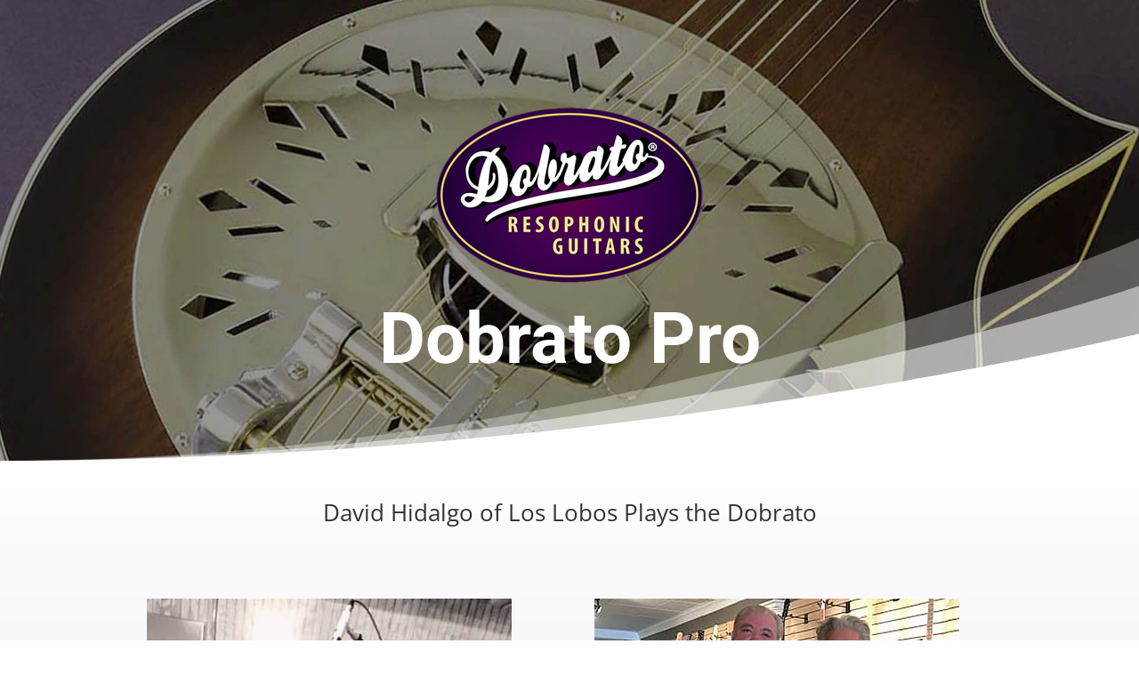

--- FILE ---
content_type: text/html; charset=UTF-8
request_url: https://dobrato.com/david-hidalgo-plays-a-dobrato/
body_size: 7038
content:
<!DOCTYPE html><html lang="en-US"><head><meta charset="UTF-8" /><meta http-equiv="X-UA-Compatible" content="IE=edge"><link rel="pingback" href="https://dobrato.com/xmlrpc.php" /> <script type="text/javascript">document.documentElement.className = 'js';</script> <link rel="preconnect" href="https://fonts.gstatic.com" crossorigin /><meta name='robots' content='index, follow, max-image-preview:large, max-snippet:-1, max-video-preview:-1' /><link media="all" href="https://dobrato.com/wp-content/cache/autoptimize/css/autoptimize_b80f6ad32c95aaa80d5c5fde36db258a.css" rel="stylesheet"><link media="none" href="https://dobrato.com/wp-content/cache/autoptimize/css/autoptimize_2591c02fabdcd0a4b63cba2340aa6f0f.css" rel="stylesheet"><title>David Hidalgo Plays a Dobrato - Dobrato Resophonic Guitars</title><meta name="description" content="David Hidalgo plays a Dobrato Resophonic Guitar. See pictures of Hidalgo of Los Lobos and his Dobrato." /><link rel="canonical" href="https://dobrato.com/david-hidalgo-plays-a-dobrato/" /><meta property="og:locale" content="en_US" /><meta property="og:type" content="article" /><meta property="og:title" content="David Hidalgo Plays a Dobrato - Dobrato Resophonic Guitars" /><meta property="og:description" content="David Hidalgo plays a Dobrato Resophonic Guitar. See pictures of Hidalgo of Los Lobos and his Dobrato." /><meta property="og:url" content="https://dobrato.com/david-hidalgo-plays-a-dobrato/" /><meta property="og:site_name" content="Dobrato Resophonic Guitars" /><meta property="article:modified_time" content="2020-07-10T22:23:45+00:00" /><meta property="og:image" content="https://dobrato.com/wp-content/uploads/2020/06/Dobrato-Logo-300x208-300x208.png" /><meta name="twitter:card" content="summary_large_image" /><meta name="twitter:label1" content="Est. reading time" /><meta name="twitter:data1" content="8 minutes" /> <script type="application/ld+json" class="yoast-schema-graph">{"@context":"https://schema.org","@graph":[{"@type":"WebPage","@id":"https://dobrato.com/david-hidalgo-plays-a-dobrato/","url":"https://dobrato.com/david-hidalgo-plays-a-dobrato/","name":"David Hidalgo Plays a Dobrato - Dobrato Resophonic Guitars","isPartOf":{"@id":"https://dobrato.com/#website"},"primaryImageOfPage":{"@id":"https://dobrato.com/david-hidalgo-plays-a-dobrato/#primaryimage"},"image":{"@id":"https://dobrato.com/david-hidalgo-plays-a-dobrato/#primaryimage"},"thumbnailUrl":"https://dobrato.com/wp-content/uploads/2020/06/Dobrato-Logo-300x208-300x208.png","datePublished":"2020-06-25T20:05:06+00:00","dateModified":"2020-07-10T22:23:45+00:00","description":"David Hidalgo plays a Dobrato Resophonic Guitar. See pictures of Hidalgo of Los Lobos and his Dobrato.","breadcrumb":{"@id":"https://dobrato.com/david-hidalgo-plays-a-dobrato/#breadcrumb"},"inLanguage":"en-US","potentialAction":[{"@type":"ReadAction","target":["https://dobrato.com/david-hidalgo-plays-a-dobrato/"]}]},{"@type":"ImageObject","inLanguage":"en-US","@id":"https://dobrato.com/david-hidalgo-plays-a-dobrato/#primaryimage","url":"https://dobrato.com/wp-content/uploads/2020/06/Dobrato-Logo-300x208.png","contentUrl":"https://dobrato.com/wp-content/uploads/2020/06/Dobrato-Logo-300x208.png","width":300,"height":208,"caption":"Dobrato Logo"},{"@type":"BreadcrumbList","@id":"https://dobrato.com/david-hidalgo-plays-a-dobrato/#breadcrumb","itemListElement":[{"@type":"ListItem","position":1,"name":"Home","item":"https://dobrato.com/"},{"@type":"ListItem","position":2,"name":"David Hidalgo Plays a Dobrato"}]},{"@type":"WebSite","@id":"https://dobrato.com/#website","url":"https://dobrato.com/","name":"Dobrato Resophonic Guitars","description":"Grammy-winning Guitar Design","potentialAction":[{"@type":"SearchAction","target":{"@type":"EntryPoint","urlTemplate":"https://dobrato.com/?s={search_term_string}"},"query-input":{"@type":"PropertyValueSpecification","valueRequired":true,"valueName":"search_term_string"}}],"inLanguage":"en-US"}]}</script> <link rel='dns-prefetch' href='//challenges.cloudflare.com' /><link rel="alternate" type="application/rss+xml" title="Dobrato Resophonic Guitars &raquo; Feed" href="https://dobrato.com/feed/" /><link rel="alternate" type="application/rss+xml" title="Dobrato Resophonic Guitars &raquo; Comments Feed" href="https://dobrato.com/comments/feed/" /><meta content="Divi Child Theme v.1" name="generator"/> <script type="text/javascript" src="https://dobrato.com/wp-includes/js/jquery/jquery.min.js?ver=3.7.1" id="jquery-core-js"></script> <link rel="https://api.w.org/" href="https://dobrato.com/wp-json/" /><link rel="alternate" title="JSON" type="application/json" href="https://dobrato.com/wp-json/wp/v2/pages/423" /><link rel="EditURI" type="application/rsd+xml" title="RSD" href="https://dobrato.com/xmlrpc.php?rsd" /><meta name="generator" content="WordPress 6.8.3" /><link rel='shortlink' href='https://dobrato.com/?p=423' /><link rel="alternate" title="oEmbed (JSON)" type="application/json+oembed" href="https://dobrato.com/wp-json/oembed/1.0/embed?url=https%3A%2F%2Fdobrato.com%2Fdavid-hidalgo-plays-a-dobrato%2F" /><link rel="alternate" title="oEmbed (XML)" type="text/xml+oembed" href="https://dobrato.com/wp-json/oembed/1.0/embed?url=https%3A%2F%2Fdobrato.com%2Fdavid-hidalgo-plays-a-dobrato%2F&#038;format=xml" />  <script async src="https://www.googletagmanager.com/gtag/js?id=G-9WY3GJR7LB"></script> <script>window.dataLayer = window.dataLayer || [];
			function gtag(){dataLayer.push(arguments);}
			gtag('js', new Date());
			gtag('config', 'G-9WY3GJR7LB');</script> <script>document.documentElement.className = document.documentElement.className.replace('no-js', 'js');</script> <meta name="viewport" content="width=device-width, initial-scale=1.0, maximum-scale=1.0, user-scalable=0" /> <script type="text/javascript">var elm=document.getElementsByTagName("html")[0];
elm.style.display="none";
document.addEventListener("DOMContentLoaded",function(event) {elm.style.display="block"; });</script><link rel="icon" href="https://dobrato.com/wp-content/uploads/2020/06/cropped-Dobrato-Site-Icon4-32x32.png" sizes="32x32" /><link rel="icon" href="https://dobrato.com/wp-content/uploads/2020/06/cropped-Dobrato-Site-Icon4-192x192.png" sizes="192x192" /><link rel="apple-touch-icon" href="https://dobrato.com/wp-content/uploads/2020/06/cropped-Dobrato-Site-Icon4-180x180.png" /><meta name="msapplication-TileImage" content="https://dobrato.com/wp-content/uploads/2020/06/cropped-Dobrato-Site-Icon4-270x270.png" /></head><body class="wp-singular page-template-default page page-id-423 wp-theme-Divi wp-child-theme-DiviChild et_pb_button_helper_class et_fixed_nav et_hide_nav et_primary_nav_dropdown_animation_fade et_secondary_nav_dropdown_animation_fade et_header_style_split et_pb_footer_columns4 et_cover_background et_pb_gutter osx et_pb_gutters3 et_pb_pagebuilder_layout et_no_sidebar et_divi_theme et-db"><div id="page-container"><header id="main-header" data-height-onload="100"><div class="container clearfix et_menu_container"><div class="logo_container"> <span class="logo_helper"></span> <a href="https://dobrato.com/"> <img src="https://dobrato.com/wp-content/uploads/2020/07/Dobrato-Logo-152x100-1.png" width="152" height="100" alt="Dobrato Resophonic Guitars" id="logo" data-height-percentage="85" /> </a></div><div id="et-top-navigation" data-height="100" data-fixed-height="100"><nav id="top-menu-nav"><ul id="top-menu" class="nav"><li id="menu-item-5955" class="menu-item menu-item-type-post_type menu-item-object-page menu-item-home menu-item-5955"><a href="https://dobrato.com/">Home</a></li><li id="menu-item-122" class="menu-item menu-item-type-post_type menu-item-object-page menu-item-122"><a href="https://dobrato.com/dobrato-general-information/">Dobrato Info</a></li><li id="menu-item-123" class="menu-item menu-item-type-post_type menu-item-object-page menu-item-123"><a href="https://dobrato.com/dobrato-specs/">Specs</a></li><li id="menu-item-8439" class="menu-item menu-item-type-post_type menu-item-object-page menu-item-8439"><a href="https://dobrato.com/dobrato-retired-models/">Retired Models</a></li><li id="menu-item-164" class="menu-item menu-item-type-post_type menu-item-object-page menu-item-164"><a href="https://dobrato.com/reviews/">#Dobrato</a></li><li id="menu-item-8287" class="menu-item menu-item-type-custom menu-item-object-custom menu-item-8287"><a href="https://dobrato.com/contact-us/">Order Now</a></li><li id="menu-item-120" class="menu-item menu-item-type-post_type menu-item-object-page menu-item-120"><a href="https://dobrato.com/contact-us/">Contact</a></li><li id="menu-item-214" class="menu-item menu-item-type-custom menu-item-object-custom menu-item-214"><a href="tel:9706412747">970.641.2747</a></li></ul></nav><div id="et_mobile_nav_menu"><div class="mobile_nav closed"> <span class="select_page">Select Page</span> <span class="mobile_menu_bar mobile_menu_bar_toggle"></span></div></div></div></div></header><div id="et-main-area"><div id="main-content"><article id="post-423" class="post-423 page type-page status-publish hentry"><div class="entry-content"><div class="et-l et-l--post"><div class="et_builder_inner_content et_pb_gutters3"><div class="et_pb_section et_pb_section_0 et_pb_with_background et_section_regular section_has_divider et_pb_bottom_divider" ><div class="et_pb_row et_pb_row_0"><div class="et_pb_column et_pb_column_4_4 et_pb_column_0  et_pb_css_mix_blend_mode_passthrough et-last-child"><div class="et_pb_module et_pb_text et_pb_text_0  et_pb_text_align_center et_pb_bg_layout_dark"><div class="et_pb_text_inner"><h1><img fetchpriority="high" decoding="async" class="aligncenter wp-image-96 size-medium" src="https://dobrato.com/wp-content/uploads/2020/06/Dobrato-Logo-300x208-300x208.png" alt="" width="300" height="208" /></h1><h1 style="text-align: center;">Dobrato Pro</h1><p>&nbsp;</p></div></div></div></div><div class="et_pb_bottom_inside_divider et-no-transition"></div></div><div class="et_pb_section et_pb_section_1 et_pb_with_background et_section_regular" ><div class="et_pb_row et_pb_row_1"><div class="et_pb_column et_pb_column_4_4 et_pb_column_1  et_pb_css_mix_blend_mode_passthrough et-last-child"><div class="et_pb_module et_pb_text et_pb_text_1  et_pb_text_align_left et_pb_bg_layout_light"><div class="et_pb_text_inner"><h2 style="text-align: center;">David Hidalgo of Los Lobos Plays the Dobrato</h2><p>&nbsp;</p></div></div></div></div><div class="et_pb_row et_pb_row_2"><div class="et_pb_column et_pb_column_1_2 et_pb_column_2  et_pb_css_mix_blend_mode_passthrough"><div class="et_pb_module et_pb_image et_pb_image_0"> <span class="et_pb_image_wrap "><img decoding="async" width="410" height="433" data-src="https://dobrato.com/wp-content/uploads/2020/06/hiddob.jpg" alt="David Hidalgo Plays the Dobrato" title="David Hidalgo Plays the Dobrato" data-srcset="https://dobrato.com/wp-content/uploads/2020/06/hiddob.jpg 410w, https://dobrato.com/wp-content/uploads/2020/06/hiddob-284x300.jpg 284w" data-sizes="(max-width: 410px) 100vw, 410px" class="wp-image-426 lazyload" src="[data-uri]" style="--smush-placeholder-width: 410px; --smush-placeholder-aspect-ratio: 410/433;" /></span></div></div><div class="et_pb_column et_pb_column_1_2 et_pb_column_3  et_pb_css_mix_blend_mode_passthrough et-last-child"><div class="et_pb_module et_pb_image et_pb_image_1"> <span class="et_pb_image_wrap "><img decoding="async" width="410" height="433" data-src="https://dobrato.com/wp-content/uploads/2020/06/David-Hidalgo-and-Kent-Viles-with-Dobrato.jpg" alt="David Hidalgo and Kent Viles with Dobrato" title="David Hidalgo and Kent Viles with Dobrato" data-srcset="https://dobrato.com/wp-content/uploads/2020/06/David-Hidalgo-and-Kent-Viles-with-Dobrato.jpg 410w, https://dobrato.com/wp-content/uploads/2020/06/David-Hidalgo-and-Kent-Viles-with-Dobrato-284x300.jpg 284w" data-sizes="(max-width: 410px) 100vw, 410px" class="wp-image-455 lazyload" src="[data-uri]" style="--smush-placeholder-width: 410px; --smush-placeholder-aspect-ratio: 410/433;" /></span></div></div></div><div class="et_pb_row et_pb_row_3"><div class="et_pb_column et_pb_column_4_4 et_pb_column_4  et_pb_css_mix_blend_mode_passthrough et-last-child"><div class="et_pb_button_module_wrapper et_pb_button_0_wrapper et_pb_button_alignment_center et_pb_module "> <a class="et_pb_button et_pb_button_0 et_hover_enabled et_pb_bg_layout_dark" href="https://dobrato.com">Back to Home Page</a></div></div></div></div><div class="et_pb_section et_pb_section_2 et_pb_with_background et_section_regular section_has_divider et_pb_bottom_divider et_pb_top_divider" ><div class="et_pb_top_inside_divider et-no-transition"></div><div class="et_pb_row et_pb_row_4 et_pb_row_fullwidth"><div class="et_pb_column et_pb_column_4_4 et_pb_column_5  et_pb_css_mix_blend_mode_passthrough et-last-child"><div class="et_pb_module et_pb_text et_pb_text_2  et_pb_text_align_center et_pb_bg_layout_dark"><div class="et_pb_text_inner"><h3>Get Playing</h3><h2>Ready To Buy Your Dobrato?</h2></div></div><div class="et_pb_button_module_wrapper et_pb_button_1_wrapper et_pb_button_alignment_center et_pb_module "> <a class="et_pb_button et_pb_button_1 et_hover_enabled et_pb_bg_layout_dark" href="https://dobrato.com/contact-us/">Order Now</a></div></div></div><div class="et_pb_row et_pb_row_5"><div class="et_pb_column et_pb_column_4_4 et_pb_column_6  et_pb_css_mix_blend_mode_passthrough et-last-child"><ul class="et_pb_module et_pb_social_media_follow et_pb_social_media_follow_0 clearfix  et_pb_text_align_center et_pb_bg_layout_dark"><li
 class='et_pb_social_media_follow_network_0 et_hover_enabled et_pb_section_video_on_hover et_pb_social_icon et_pb_social_network_link  et-social-facebook'><a
 href='https://www.facebook.com/DobratoResophonics/'
 class='icon et_pb_with_border'
 title='Follow on Facebook'
 target="_blank"><span
 class='et_pb_social_media_follow_network_name'
 aria-hidden='true'
 >Follow</span></a></li><li
 class='et_pb_with_border et_pb_social_media_follow_network_1 et_hover_enabled et_pb_section_video_on_hover et_pb_social_icon et_pb_social_network_link  et-social-instagram'><a
 href='https://www.instagram.com/dobrato_resophonic_guitars/'
 class='icon et_pb_with_border'
 title='Follow on Instagram'
 target="_blank"><span
 class='et_pb_social_media_follow_network_name'
 aria-hidden='true'
 >Follow</span></a></li></ul></div></div></div></div></div></div></article></div><footer id="main-footer"><div id="footer-bottom"><div class="container clearfix"><ul class="et-social-icons"></ul><p style="font-size:x-small;" id="footer-info"> &copy; 2026 Dobrato Resophonic Guitars | <a href="https://dobrato.com/privacy-policy/" target="_blank">Privacy Policy</a> | Site By <a href='http://www.paragonpc.net' target="_blank">Paragon</a></p></div></div></footer></div></div>  <script type="speculationrules">{"prefetch":[{"source":"document","where":{"and":[{"href_matches":"\/*"},{"not":{"href_matches":["\/wp-*.php","\/wp-admin\/*","\/wp-content\/uploads\/*","\/wp-content\/*","\/wp-content\/plugins\/*","\/wp-content\/themes\/DiviChild\/*","\/wp-content\/themes\/Divi\/*","\/*\\?(.+)"]}},{"not":{"selector_matches":"a[rel~=\"nofollow\"]"}},{"not":{"selector_matches":".no-prefetch, .no-prefetch a"}}]},"eagerness":"conservative"}]}</script> <script>jQuery(document).ready(function ($) {                           // when jQuery is loaded
	
	$(document).on('touchstart click', '.video-popup', function(event){            // when they click on the popup element
	event.preventDefault();                                       // Prevent click through
	$('.popup-overlay').addClass('show');                         // Add class show to the overlay
    });			
	
	$(document).on('touchstart click', '.popup-overlay', function(event){    // When click on overlay
	$('.popup-overlay').removeClass('show');                      // Remove class show
	});
		
	$(document).on('touchstart click', '.popup-content', function(event){    // BUT when you click on the pop-up content
		event.stopPropagation();                                    // Stop the removal of the class name show
	});
		

});</script> <script type="text/javascript" src="https://dobrato.com/wp-includes/js/dist/hooks.min.js?ver=4d63a3d491d11ffd8ac6" id="wp-hooks-js"></script> <script type="text/javascript" src="https://dobrato.com/wp-includes/js/dist/i18n.min.js?ver=5e580eb46a90c2b997e6" id="wp-i18n-js"></script> <script type="text/javascript" id="wp-i18n-js-after">wp.i18n.setLocaleData( { 'text direction\u0004ltr': [ 'ltr' ] } );</script> <script type="text/javascript" id="contact-form-7-js-before">var wpcf7 = {
    "api": {
        "root": "https:\/\/dobrato.com\/wp-json\/",
        "namespace": "contact-form-7\/v1"
    }
};</script> <script type="text/javascript" src="https://challenges.cloudflare.com/turnstile/v0/api.js" id="cloudflare-turnstile-js" data-wp-strategy="async"></script> <script type="text/javascript" id="cloudflare-turnstile-js-after">document.addEventListener( 'wpcf7submit', e => turnstile.reset() );</script> <script type="text/javascript" id="divi-custom-script-js-extra">var DIVI = {"item_count":"%d Item","items_count":"%d Items"};
var et_builder_utils_params = {"condition":{"diviTheme":true,"extraTheme":false},"scrollLocations":["app","top"],"builderScrollLocations":{"desktop":"app","tablet":"app","phone":"app"},"onloadScrollLocation":"app","builderType":"fe"};
var et_frontend_scripts = {"builderCssContainerPrefix":"#et-boc","builderCssLayoutPrefix":"#et-boc .et-l"};
var et_pb_custom = {"ajaxurl":"https:\/\/dobrato.com\/wp-admin\/admin-ajax.php","images_uri":"https:\/\/dobrato.com\/wp-content\/themes\/Divi\/images","builder_images_uri":"https:\/\/dobrato.com\/wp-content\/themes\/Divi\/includes\/builder\/images","et_frontend_nonce":"c89a54776c","subscription_failed":"Please, check the fields below to make sure you entered the correct information.","et_ab_log_nonce":"ea7a551240","fill_message":"Please, fill in the following fields:","contact_error_message":"Please, fix the following errors:","invalid":"Invalid email","captcha":"Captcha","prev":"Prev","previous":"Previous","next":"Next","wrong_captcha":"You entered the wrong number in captcha.","wrong_checkbox":"Checkbox","ignore_waypoints":"no","is_divi_theme_used":"1","widget_search_selector":".widget_search","ab_tests":[],"is_ab_testing_active":"","page_id":"423","unique_test_id":"","ab_bounce_rate":"5","is_cache_plugin_active":"yes","is_shortcode_tracking":"","tinymce_uri":"https:\/\/dobrato.com\/wp-content\/themes\/Divi\/includes\/builder\/frontend-builder\/assets\/vendors","accent_color":"#fcf18a","waypoints_options":[]};
var et_pb_box_shadow_elements = [];</script> <script type="text/javascript" id="smush-lazy-load-js-before">var smushLazyLoadOptions = {"autoResizingEnabled":false,"autoResizeOptions":{"precision":5,"skipAutoWidth":true}};</script> <script type="text/javascript" id="smush-lazy-load-js-after">function rw() { Waypoint.refreshAll(); } window.addEventListener( 'lazybeforeunveil', rw, false); window.addEventListener( 'lazyloaded', rw, false);</script> <style id="et-builder-module-design-deferred-423-cached-inline-styles">div.et_pb_section.et_pb_section_0{background-image:url(https://dobrato.com/wp-content/uploads/2020/06/HeroPlaceholder5.jpg)!important}.et_pb_section_0.et_pb_section{padding-top:7vw;padding-bottom:2vw}.et_pb_section_0.section_has_divider.et_pb_bottom_divider .et_pb_bottom_inside_divider{background-image:url([data-uri]);background-size:100% 250px;bottom:0;height:250px;z-index:1;transform:scale(-1,1)}.et_pb_text_0{line-height:1.8em;font-family:'Roboto',Helvetica,Arial,Lucida,sans-serif;font-size:16px;line-height:1.8em}.et_pb_text_0 h1{font-family:'Roboto',Helvetica,Arial,Lucida,sans-serif;font-weight:700;font-size:80px;line-height:1.2em;text-align:center}.et_pb_text_0 h3{font-size:60px;color:#ffffff!important;text-align:center}.et_pb_text_0 h4{font-size:60px}.et_pb_text_0 h5{font-size:42px}body.uiwebview .et_pb_text_0 h3,body.uiwebview .et_pb_text_1 h3{font-variant-ligatures:no-common-ligatures}div.et_pb_section.et_pb_section_1{background-image:linear-gradient(180deg,#ffffff 0%,#F2F2FA 50%)!important}.et_pb_section_1.et_pb_section{padding-top:19px;padding-right:0px;padding-bottom:52px;padding-left:0px;background-color:#F2F2FA!important}.et_pb_image_0{text-align:center}.et_pb_image_1{text-align:left;margin-left:0}.et_pb_button_0_wrapper .et_pb_button_0,.et_pb_button_0_wrapper .et_pb_button_0:hover,.et_pb_button_1_wrapper .et_pb_button_1,.et_pb_button_1_wrapper .et_pb_button_1:hover{padding-top:18px!important;padding-right:34px!important;padding-bottom:18px!important;padding-left:34px!important}body #page-container .et_pb_section .et_pb_button_0,body #page-container .et_pb_section .et_pb_button_1{color:#fcf18a!important;border-width:3px!important;border-color:#fcf18a;border-radius:4px;letter-spacing:5px;font-size:14px;font-family:'Roboto',Helvetica,Arial,Lucida,sans-serif!important;font-weight:700!important;text-transform:uppercase!important;background-image:linear-gradient(90deg,#000000 0%,rgba(0,0,0,0.82) 100%)}body #page-container .et_pb_section .et_pb_button_0:hover,body #page-container .et_pb_section .et_pb_button_1:hover{letter-spacing:5.5px!important}body #page-container .et_pb_section .et_pb_button_0:after,body #page-container .et_pb_section .et_pb_button_1:after{font-size:1.6em}body.et_button_custom_icon #page-container .et_pb_button_0:after,body.et_button_custom_icon #page-container .et_pb_button_1:after{font-size:14px}.et_pb_button_0,.et_pb_button_1{box-shadow:0px 20px 30px -10px #fcb040;transition:letter-spacing 300ms ease 0ms}.et_pb_button_0,.et_pb_button_0:after,.et_pb_button_1,.et_pb_button_1:after{transition:all 300ms ease 0ms}div.et_pb_section.et_pb_section_2{background-image:url(https://dobrato.com/wp-content/uploads/2020/06/HeroPlaceholder4.jpg),linear-gradient(130deg,#8624E1 25%,#3607A6 100%)!important}.et_pb_section_2.et_pb_section{padding-top:16vw;padding-bottom:7vw}.et_pb_section_2.section_has_divider.et_pb_top_divider .et_pb_top_inside_divider{background-image:url([data-uri]);background-size:100% 250px;top:0;height:250px;z-index:1;transform:scale(1,-1)}.et_pb_text_2 h2{font-family:'Roboto',Helvetica,Arial,Lucida,sans-serif;font-weight:700;font-size:50px;line-height:1.4em}.et_pb_text_2 h3{font-family:'Roboto',Helvetica,Arial,Lucida,sans-serif;font-weight:700;text-transform:uppercase;font-size:24px;color:#ffffff!important;letter-spacing:5px;line-height:2em;text-align:center}.et_pb_text_2{max-width:850px}.et_pb_social_media_follow_network_0 a.icon,.et_pb_social_media_follow_network_1 a.icon{background-color:#000000!important;transition:background-color 300ms ease 0ms,background-image 300ms ease 0ms}.et_pb_social_media_follow_network_0 a.icon:hover,.et_pb_social_media_follow_network_1 a.icon:hover{background-image:initial!important;background-color:rgba(89,1,72,0.68)!important}.et_pb_social_media_follow_network_1.et_pb_social_icon a.icon{border-color:#fcf18a}.et_pb_text_2.et_pb_module{margin-left:auto!important;margin-right:auto!important}@media only screen and (min-width:981px){.et_pb_row_4,body #page-container .et-db #et-boc .et-l .et_pb_row_4.et_pb_row,body.et_pb_pagebuilder_layout.single #page-container #et-boc .et-l .et_pb_row_4.et_pb_row,body.et_pb_pagebuilder_layout.single.et_full_width_page #page-container #et-boc .et-l .et_pb_row_4.et_pb_row{width:89%;max-width:89%}}@media only screen and (max-width:980px){.et_pb_section_0.et_pb_section,.et_pb_section_2.et_pb_section{padding-top:100px;padding-bottom:100px}.et_pb_section_0.section_has_divider.et_pb_bottom_divider .et_pb_bottom_inside_divider{background-image:url([data-uri]);background-size:100% 150px;bottom:0;height:150px;z-index:1;transform:scale(-1,1)}.et_pb_text_0 h1,.et_pb_text_2 h2{font-size:40px}.et_pb_text_0 h3{font-size:16px;letter-spacing:5px}.et_pb_section_1.et_pb_section{padding-top:5%;padding-bottom:5%}.et_pb_image_0 .et_pb_image_wrap img,.et_pb_image_1 .et_pb_image_wrap img{width:auto}body #page-container .et_pb_section .et_pb_button_0:after,body #page-container .et_pb_section .et_pb_button_1:after{display:inline-block;opacity:0}body #page-container .et_pb_section .et_pb_button_0:hover:after,body #page-container .et_pb_section .et_pb_button_1:hover:after{opacity:1}.et_pb_section_2.section_has_divider.et_pb_top_divider .et_pb_top_inside_divider{background-image:url([data-uri]);background-size:100% 150px;top:0;height:150px;z-index:1;transform:scale(1,-1)}.et_pb_row_4,body #page-container .et-db #et-boc .et-l .et_pb_row_4.et_pb_row,body.et_pb_pagebuilder_layout.single #page-container #et-boc .et-l .et_pb_row_4.et_pb_row,body.et_pb_pagebuilder_layout.single.et_full_width_page #page-container #et-boc .et-l .et_pb_row_4.et_pb_row{width:80%;max-width:80%}.et_pb_text_2 h3{font-size:16px}}@media only screen and (max-width:767px){.et_pb_section_0.section_has_divider.et_pb_bottom_divider .et_pb_bottom_inside_divider{background-image:url([data-uri]);background-size:100% 110px;bottom:0;height:110px;z-index:1;transform:scale(-1,1)}.et_pb_text_0 h1,.et_pb_text_2 h2{font-size:32px}.et_pb_text_0 h3,.et_pb_text_2 h3{font-size:14px}.et_pb_image_0 .et_pb_image_wrap img,.et_pb_image_1 .et_pb_image_wrap img{width:auto}body #page-container .et_pb_section .et_pb_button_0:after,body #page-container .et_pb_section .et_pb_button_1:after{display:inline-block;opacity:0}body #page-container .et_pb_section .et_pb_button_0:hover:after,body #page-container .et_pb_section .et_pb_button_1:hover:after{opacity:1}.et_pb_section_2.section_has_divider.et_pb_top_divider .et_pb_top_inside_divider{background-image:url([data-uri]);background-size:100% 110px;top:0;height:110px;z-index:1;transform:scale(1,-1)}}</style><script defer src="https://dobrato.com/wp-content/cache/autoptimize/js/autoptimize_0692132197fa8334c91631a424f17814.js"></script></body></html>